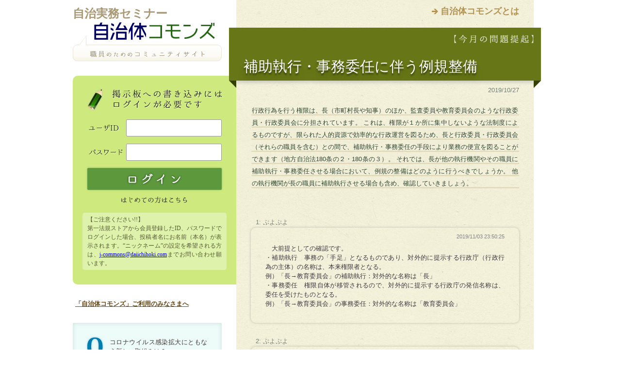

--- FILE ---
content_type: text/html;charset=UTF-8
request_url: https://jce-jg.d1-law.com/jcoms/MntpHome;jsessionid=E5FFE8B04C011BD93D8E8BECEB1D52C1?themeId=201909
body_size: 32465
content:
<?xml version="1.0" encoding="UTF-8"?>
<!DOCTYPE html PUBLIC "-//W3C//DTD XHTML 1.0 Transitional//EN" "http://www.w3.org/TR/xhtml1/DTD/xhtml1-transitional.dtd">
<!-- MntpHome.jsp -->
<html xmlns="http://www.w3.org/1999/xhtml" lang="ja" xml:lang="ja" dir="ltr">
<head>
<meta http-equiv="content-type" content="text/html; charset=utf-8" />

<title>自治体コモンズ</title>

<meta http-equiv="content-style-type" content="text/css" />
<meta http-equiv="content-script-type" content="text/javascript" />

<meta name="keywords" content="" />
<meta name="description" content="" />

<link rel="shortcut icon" href="./resources/img/share/favicon.ico" />

<!-- *** stylesheet *** -->
<link href="./resources/css/import.css" rel="stylesheet" type="text/css" media="all" />

<!-- *** javascript *** -->
<script type="text/javascript" src="http://code.jquery.com/jquery.min.js"></script>
<script type="text/javascript" src="./resources/js/share.js" charset="utf-8"></script>
<script type="text/javascript" src="https://www.google.com/jsapi"></script>
<script type="text/javascript">
<!--
var chart;
var options = { title: '', 
				chartArea: { left: 20, top: 20, bottom: 20, right: 20, width: 320, height: 150 },
				colors : [ "0992c6", "fe7e81", "fcd848", "56c93f", "cb63cf" ] }; 
google.load("visualization", "1", {packages:["corechart"]});
google.setOnLoadCallback(drawChart);
function drawChart() {
	
	var data = google.visualization.arrayToDataTable([["",""],["オンライン会議の導入",3],["在宅勤務の一部導入",1],["庁内決裁方法の見直し",0],["住民説明会等の開催方法（オンライン化）",0],["市区町村役所窓口の分散化",1],["電子マネー支払の導入（手数料等）",0],["接触を減らす窓口の工夫",1],["職員の時差出勤",0],["その他",0]]);
	
	chart = new google.visualization.PieChart(document.getElementById('pie')); 
	chart.draw(data, options);
}
$(function(){
	$("dl#chart_div dt").on("click", function() {
		if ($("#chart_div dd").css("display") == "none") {
			$("#chart_div dd").slideToggle("fast");
			doAjax("./MntpHome", "action=surveyResult", "json", function(result){
				if (result.error) {
					alert(result.message);
					return;
				}
				var data = google.visualization.arrayToDataTable(result.datas);
				chart.draw(data, options);
			});
		} else {
			$("#chart_div dd").slideToggle("fast");
		}
	});
});
function doAjax(url, query, dataType, successFunc) {
	$.ajax({
		url:url,
		data:query,
		type:"get",
		timeout:0, 
		async:false, 
		dataType:dataType,
		error: getAjaxError, 
		cache:false, 
		success:eval(successFunc)});
}

//サーバ通信エラー
function getAjaxError(XHR, status, errorThrown) {
	if (XHR.status == "200") {
		alert(trim(XHR.responseText));
	} else {
		var error = "%u30B5%u30FC%u30D0%u30FC%u901A%u4FE1%u6642%u306B%u30A8%u30E9%u30FC%u304C%u767A%u751F%u3057%u307E%u3057%u305F%u3002\n"
			+ "%u30A8%u30E9%u30FC%u30BF%u30A4%u30D7%20%3A%20" + status + "\n"
			+ "%u901A%u4FE1%u72B6%u614B%20%3A%20" + XHR.readyState + "\n"
			+ "HTTP%u72B6%u614B%u30B3%u30FC%u30C9%20%3A%20" + XHR.status + "\n"
			+ "HTTP%u72B6%u614B%20%3A%20" + XHR.statusText + "\n"
			+ "%u30B5%u30FC%u30D0%u304B%u3089%u306E%u8FD4%u7B54%20%3A%20" + trim(XHR.responseText);
		
		alert(unescape(error));
	}
}

//trim
function trim(s) {
	return s.replace( /^\s*/, "" ).replace( /\s*$/, "" );
}

function delComment(commentId) {
	if (!confirm("コメントを削除します。よろしいですか？")) {
		return;
	}
	document.delCmtForm.target = "_self";
	document.delCmtForm.commentId.value = commentId;
	document.delCmtForm.submit();
}

function sendComment() {
	if (confirm("コメントを送信します。よろしいですか？")) {
		return true;
	}
	return false;
}

function openTmpKaiinWin() {
    var target = "tmpkaiin";
    var wnd = window.open( "", target );
    form = window.document.tmpKaiinForm;
    form.target=target;
    form.submit();
    wnd.focus();
}

-->
</script>
<!--[if lte IE 9]>
<script type="text/javascript">
$(function() {
	if (window.PIE) {
		$('#main h2,#main #commentBox dl dd,#sub h1 span,#sub #loginBox,#sub #loginBox dl dd input,#sub #pollBox,#sub #pollBox dl#chart_div dd,#sub .sideBox h4').each(function() {
			PIE.attach(this);
		});
	}
});
</script>
<![endif]-->
</head>
<body id="jCommons" class="topBody"><div id="page">

	<span id="navSkip"><a href="#contents" tabindex="1" title="本文へジャンプ"><img src="./resources/img/share/skip.gif" alt="本文へジャンプ" width="1" height="1" /></a></span>

	<div id="contents">

		<div id="main">
			<div class="textContainer">
			<p class="about"><a href="./resources/contents/about.html" title="自治体コモンズとは">自治体コモンズとは</a></p>
			<h2>補助執行・事務委任に伴う例規整備</h2>
	<p class="agendaDate">2019/10/27</p>
	<div class="textContainer">
	<!-- 本文ここから -->
	<p class="agendaText">

  	行政行為を行う権限は、長（市町村長や知事）のほか、監査委員や教育委員会のような行政委員・行政委員会に分担されています。
	これは、権限が１か所に集中しないような法制度によるものですが、限られた人的資源で効率的な行政運営を図るため、長と行政委員・行政委員会（それらの職員を含む）との間で、補助執行・事務委任の手段により業務の便宜を図ることができます（地方自治法180条の２・180条の３）。
	それでは、長が他の執行機関やその職員に補助執行・事務委任させる場合において、例規の整備はどのように行うべきでしょうか。
	他の執行機関が長の職員に補助執行させる場合も含め、確認していきましょう。<br /></p>


	<!-- 本文ここまで -->
	</div></div>

			<div id="commentBox" class="child">
				<dl>
					<dt><p>1:&nbsp;ぷよぷよ</p></dt>
					<dd>
						<span>2019/11/03 23:50:25</span>
						　大前提としての確認です。<br>・補助執行　事務の「手足」となるものであり、対外的に提示する行政庁（行政行為の主体）の名称は、本来権限者となる。<br>例）「長→教育委員会」の補助執行：対外的な名称は「長」<br>・事務委任　権限自体が移管されるので、対外的に提示する行政庁の発信名称は、委任を受けたものとなる。<br>例）「長→教育委員会」の事務委任：対外的な名称は「教育委員会」</dd>
				</dl>
				<dl>
					<dt><p>2:&nbsp;ぷよぷよ</p></dt>
					<dd>
						<span>2019/11/03 23:50:48</span>
						　長の権限を教育委員会に行わせる例として、どのようなものがあるでしょうか？<br>　予算の執行は長の権限ですので、教育委員会の職員が伝票を切ることは、本来はできません。<br>　私立学校に関する事務は、教育委員会ではなく長の権限です。<br>　これらについて、教育委員会が所管する他の業務（予算執行の根拠となる事業執行、公立学校に関する事務など）との関連から法律的な行政運営を図るために教育委員会が行うため、長から教育委員会への補助執行・事務委任の仕組みが活用されるわけです。</dd>
				</dl>
				<dl>
					<dt><p>3:&nbsp;ぷよぷよ</p></dt>
					<dd>
						<span>2019/11/07 19:18:13</span>
						　行政委員・行政委員会（それらの職員を含む）に対する補助執行・事務委任は、協議によって行われるものとされるため、基本的には、例規上の措置とは関係なく行われるものです。</dd>
				</dl>
				<dl>
					<dt><p>4:&nbsp;ぷよぷよ</p></dt>
					<dd>
						<span>2019/11/07 19:21:05</span>
						　ただし、執行機関相互の事務分担の内容を明確にするため、対象となる事務について例規上明する例は少なくありません。<br>例）藤沢市長の権限に属する事務の補助執行に関する規程（<a target="_blank" href="https://www.city.fujisawa.kanagawa.jp/gyousei/reiki/reiki_honbun/g207RG00000137.html">https://www.city.fujisawa.kanagawa.jp/gyousei/reiki/reiki_honbun/g207RG00000137.html</a>）<br>　　春日井市長の権限に属する事務の補助執行に関する規則（<a target="_blank" href="https://www2.city.kasugai.lg.jp/somu/reiki/reiki_honbun/e000RG00000694.html">https://www2.city.kasugai.lg.jp/somu/reiki/reiki_honbun/e000RG00000694.html</a>）<br>　　沖縄市教育委員会に対する事務委任規則（<a target="_blank" href="https://www.city.okinawa.okinawa.jp/zyoureikun/act/frame/frame110000078.htm">https://www.city.okinawa.okinawa.jp/zyoureikun/act/frame/frame110000078.htm</a>）<br>　補助執行の対象を定めるものが「訓令」「規則」がある一方で、事務委任の対象を定めるものは「規則」が一般的であるようです。</dd>
				</dl>
				<dl>
					<dt><p>5:&nbsp;ぷよぷよ</p></dt>
					<dd>
						<span>2019/11/10 21:33:09</span>
						　それでは、<br>・補助執行の対象を定めるもの　→　「訓令」or「規則」<br>・事務委任の対象を定めるもの　→　「規則」<br>が一般的であるのは、なぜでしょうか？<br>　<br>　これは、他の執行機関の職員に対する補助執行は「当該執行機関の職員を自らの部下にするもの」であり、その具体的な対象を職務命令たる「訓令」で定めることに差し支えないという考え方によるものと思われます。<br>　ただし、補助執行は、他の執行機関自体を対象とすることができますので、その際は、職務命令たる「訓令」より自治立法たる「規則」によることが適当であるかと考えられます。<br>　<br>　一方で、事務委任においては、委任を受けた執行機関が自らの名称で対外的行為を行うことになるため、一般に職員に対して行われることは少なく、執行機関自体に行われることになるため、自治立法たる「規則」が選択されるのではないでしょうか。</dd>
				</dl>
				<dl>
					<dt><p>6:&nbsp;ぷよぷよ</p></dt>
					<dd>
						<span>2019/11/19 20:31:27</span>
						　それでは、対象事務を列記するのではなく、補助執行・事務委任について、個別の例規に規定される例としてはどのようなものがあるでしょうか。<br>　長が定める財務規則に、他の執行機関の職員が予算の執行を行う場合における意思決定の専決区分を定める例は少なくありません。</dd>
				</dl>
				<dl>
					<dt><p>7:&nbsp;ぷよぷよ</p></dt>
					<dd>
						<span>2019/11/19 20:38:53</span>
						　本来、長以外の行政委員・行政委員会には予算執行の権限がありません。したがって、それらの職員が伝票を処理することは、原則としてできません。<br>　ところが、具体的な事業執行（教育委員会における、学校の清掃業務委託など）とこれに伴う支出行為が分離すると事務上の支障が発生しかねないことから、本来は長の権限である支出行為を「補助執行」によって他の行政委員・行政委員会の職員に行わせることになるわけです。<br>　この際、対象となる行政委員・行政委員会における意思決定の専決区分（○○円以上の支出負担行為は部長決裁など）を財務規則に定めておくわけです。</dd>
				</dl>
				<dl>
					<dt><p>8:&nbsp;ぷよぷよ</p></dt>
					<dd>
						<span>2019/12/04 20:45:41</span>
						　それでは、補助執行・事務委任の場合において、条例に基づく長の事業を教育委員会行わせるときは、例規ではどのような規定ぶりになるでしょうか。<br><br>　「補助執行」は、長による執行について、他の執行機関またはその職員に行わせるものです。したがって、<br>・条例中の委任の規定は、「この条例の施行に関し必要な事項は、規則で定める。」<br>・「〇〇条例施行規則」は、長の規則によって定められる。<br><br>　「事務委任」は、長の権限を他の執行機関に行わせるものです。したがって、<br>・条例中の委任の規定は、「この条例の施行に関し必要な事項は、教育委員会規則で定める。」<br>・「〇〇条例施行規則」は、教育委員会規則によって定められる。</dd>
				</dl>
				<dl>
					<dt><p>9:&nbsp;ぷよぷよ</p></dt>
					<dd>
						<span>2019/12/04 20:46:56</span>
						　後者による場合、前述の「教育委員会に対する事務委任規則」には、事務委任の対象として規定がされることになります。<br>　「事務委任規則」に列記された事項について、条例に委任の旨が書かれることについて、「条例・規則」の主客が転倒するように思われる方もいるかもしれません。<br>　しかしながら、前述のとおり、事務委任については、本来協議によって行われるべきものであり、その対象を列記した規則が定められていたとしても、対象となる事務の対外的な明示が目的ですので、「条例・規則」の主客が転倒するもではありません。</dd>
				</dl>
				</div>

			<div class="textContainer">
			<h3 class="summaryTitle">今月のまとめ</h3>
	<p class="agendaDate">2020/01/07</p>
	<div class="textContainer">
		<p class="agendaText">
		 
		行政委員や行政委員会に対する補助執行や事務委任は、効率的な行政を実施するための仕組みです。それら対象事務は、協議によって行われるとされているほか、訓令や規則の形式をとっている例もありました。その例規も事務の性質や目的等を踏まえ規定されていることがよくわかりました。効率よく適切に事務を行うためには、常に事務の趣旨目的や法の規定を確認して、権限の補助執行や事務委任をすることが大切なのですね。
		議論の模様は、「過去のコモンズ」の『補助執行・事務委任に伴う例規整備』からご覧ください。次回のテーマは次週公開いたしますのでしばらくお待ちください。
<br /></p>



<br /></p>



</div></div>
			</div>
		
		<div id="sub">
			<p class="presented">自治実務セミナー</p>
			<h1><a href="/jcoms/MntpHome;jsessionid=168F6239C2A32632F433431EB5FD65A8?themeId=0"><img src="./resources/img/share/logo.gif" alt="自治体コモンズ" /><span><img src="./resources/img/share/logo_subtitle.gif" alt="職員のためのコミュニティサイト" /></span></a></h1>
			<div id="loginBox">
				<form id="mntpLoginForm" action="/jcoms/MntpHome;jsessionid=168F6239C2A32632F433431EB5FD65A8" method="post"><p><img src="./resources/img/login/lead_login.gif" alt="掲示板への書き込みにはログインが必要です" /></p>
				<dl>
					<dt><label for="uname"><img src="./resources/img/login/label_user.gif" alt="ユーザID" /></label></dt>
					<dd><input id="userId" name="userId" type="text" value="" maxlength="100"/></dd>
					<dt><label for="pwd"><img src="./resources/img/login/label_pwd.gif" alt="パスワード" /></label></dt>
					<dd><input id="password" name="password" type="password" value="" maxlength="100"/></dd>
				</dl>
				<input type="submit" name="submit" value="" class="btnSubmit" />
				<p><a href="javascript:openTmpKaiinWin()"><img src="./resources/img/login/signin.gif" alt="はじめての方はこちら" class="btn" /></a></p>
				<div class="notes">
					<p>【ご注意ください!!】</p>
					<p>第一法規ストアから会員登録したID、パスワードでログインした場合、投稿者名にお名前（本名）が表示されます。“ニックネーム”の設定を希望される方は、<a href="mailto:j-commons@daiichihoki.com">j-commons@daiichihoki.com</a>までお問い合わせ願います。</p>
				</div>
				<input type="hidden" name="action" value="login" />
				<input type="hidden" name="jp_co_daiichihoki_d1sys_cool_system_TokenProcessor_token" value="febc7cd2-b11b-4c37-aa73-4cb95a1f24e7"/></form></div>
			<div id="informationBox">
				<a href="./resources/contents/information.pdf" target="_blank">「自治体コモンズ」ご利用のみなさまへ</a>
			</div>

			<div id="pollBox">
				<p class="question">コロナウイルス感染拡大にともなう新しい取組みは？</p>
				<dl id="chart_div">
					<dd><div id="pie"></div></dd>
				</dl>
				</div><!-- / #pollBox -->
			<div id="archiveBox">
				<dl>
					<dt><img src="./resources/img/share/lead_archive.gif" alt="過去のコモンズ" /></dt>
					<dd><a href="/jcoms/MntpHome;jsessionid=168F6239C2A32632F433431EB5FD65A8?themeId=202509">外国資本による土地取得の現状と課題<br/><span>（最終更新：2025/10/08 07:05:45）</span></a></dd>
					<dd><a href="/jcoms/MntpHome;jsessionid=168F6239C2A32632F433431EB5FD65A8?themeId=202507">公共インフラの老朽化問題への対応<br/><span>（最終更新：2025/08/28 22:30:31）</span></a></dd>
					<dd><a href="/jcoms/MntpHome;jsessionid=168F6239C2A32632F433431EB5FD65A8?themeId=202505">自治体の暑熱対策<br/><span>（最終更新：2025/06/08 22:05:20）</span></a></dd>
					<dd><a href="/jcoms/MntpHome;jsessionid=168F6239C2A32632F433431EB5FD65A8?themeId=202504">鳥獣保護法改正の概要と自治体の実務への影響<br/><span>（最終更新：2025/05/11 21:09:42）</span></a></dd>
					<dd><a href="/jcoms/MntpHome;jsessionid=168F6239C2A32632F433431EB5FD65A8?themeId=202503">農業の振興と農村地域の活性化<br/><span>（最終更新：2025/04/07 07:28:47）</span></a></dd>
					<dd><a href="/jcoms/MntpHome;jsessionid=168F6239C2A32632F433431EB5FD65A8?themeId=202501">地域経済の活性化とスタートアップ支援<br/><span>（最終更新：2025/03/16 22:31:33）</span></a></dd>
					<dd><a href="/jcoms/MntpHome;jsessionid=168F6239C2A32632F433431EB5FD65A8?themeId=202411">カスハラ対策<br/><span>（最終更新：2024/12/11 10:24:28）</span></a></dd>
					<dd><a href="/jcoms/MntpHome;jsessionid=168F6239C2A32632F433431EB5FD65A8?themeId=202408">地域公共交通の再構築<br/><span>（最終更新：2024/09/30 07:55:19）</span></a></dd>
					<dd><a href="/jcoms/MntpHome;jsessionid=168F6239C2A32632F433431EB5FD65A8?themeId=202406">国、自治体における生物多様性の取組<br/><span>（最終更新：2024/07/22 20:11:50）</span></a></dd>
					<dd><a href="/jcoms/MntpHome;jsessionid=168F6239C2A32632F433431EB5FD65A8?themeId=202404">行政手続法は職員の作法―庁内における行政ドックの実践―（続き）<br/><span>（最終更新：2024/05/24 07:13:07）</span></a></dd>
					<dd><a href="/jcoms/MntpHome;jsessionid=168F6239C2A32632F433431EB5FD65A8?themeId=202403">行政手続法は職員の作法―庁内における行政ドックの実践―<br/><span>（最終更新：2024/04/15 16:54:53）</span></a></dd>
					<dd><a href="/jcoms/MntpHome;jsessionid=168F6239C2A32632F433431EB5FD65A8?themeId=202312">自治体におけるAI活用の拡がり<br/><span>（最終更新：2024/01/22 07:19:38）</span></a></dd>
					<dd><a href="/jcoms/MntpHome;jsessionid=168F6239C2A32632F433431EB5FD65A8?themeId=202310">条例、規則、要綱の役割<br/><span>（最終更新：2023/11/27 08:14:04）</span></a></dd>
					<dd><a href="/jcoms/MntpHome;jsessionid=168F6239C2A32632F433431EB5FD65A8?themeId=202306">法令解釈の要点<br/><span>（最終更新：2023/07/10 18:42:26）</span></a></dd>
					<dd><a href="/jcoms/MntpHome;jsessionid=168F6239C2A32632F433431EB5FD65A8?themeId=202304">地方版デジ田国家構想総合戦略の改訂<br/><span>（最終更新：2023/05/10 07:55:38）</span></a></dd>
					<dd><a href="/jcoms/MntpHome;jsessionid=168F6239C2A32632F433431EB5FD65A8?themeId=202301">変わる自治会の姿<br/><span>（最終更新：2023/03/15 08:24:17）</span></a></dd>
					<dd><a href="/jcoms/MntpHome;jsessionid=168F6239C2A32632F433431EB5FD65A8?themeId=202210">自治体の移住等促進政策<br/><span>（最終更新：2022/11/10 07:50:49）</span></a></dd>
					<dd><a href="/jcoms/MntpHome;jsessionid=168F6239C2A32632F433431EB5FD65A8?themeId=202209">動物愛護政策<br/><span>（最終更新：2022/10/02 17:17:39）</span></a></dd>
					<dd><a href="/jcoms/MntpHome;jsessionid=168F6239C2A32632F433431EB5FD65A8?themeId=202208">農林水産業振興の取組み（2）<br/><span>（最終更新：2022/08/26 07:18:17）</span></a></dd>
					<dd><a href="/jcoms/MntpHome;jsessionid=168F6239C2A32632F433431EB5FD65A8?themeId=202207">農林水産業振興の取組み（1）<br/><span>（最終更新：2022/07/13 10:15:39）</span></a></dd>
					<dd><a href="/jcoms/MntpHome;jsessionid=168F6239C2A32632F433431EB5FD65A8?themeId=202206">計画策定のあり方<br/><span>（最終更新：2022/06/19 18:50:09）</span></a></dd>
					<dd><a href="/jcoms/MntpHome;jsessionid=168F6239C2A32632F433431EB5FD65A8?themeId=202205">自治体実務における「権限」<br/><span>（最終更新：2022/06/06 09:24:23）</span></a></dd>
					<dd><a href="/jcoms/MntpHome;jsessionid=168F6239C2A32632F433431EB5FD65A8?themeId=202204">要綱について<br/><span>（最終更新：2022/04/18 22:12:51）</span></a></dd>
					<dd><a href="/jcoms/MntpHome;jsessionid=168F6239C2A32632F433431EB5FD65A8?themeId=202203">条例の改正方式　―新旧対照表のメリット・デメリット<br/><span>（最終更新：2022/04/01 17:24:23）</span></a></dd>
					<dd><a href="/jcoms/MntpHome;jsessionid=168F6239C2A32632F433431EB5FD65A8?themeId=202201">行政ドックの取組み　―行政手続の適正な運用<br/><span>（最終更新：）</span></a></dd>
					<dd><a href="/jcoms/MntpHome;jsessionid=168F6239C2A32632F433431EB5FD65A8?themeId=202111">直接請求制度の仕組みと課題<br/><span>（最終更新：）</span></a></dd>
					<dd><a href="/jcoms/MntpHome;jsessionid=168F6239C2A32632F433431EB5FD65A8?themeId=202109">大きく変わる個人情報保護法制<br/><span>（最終更新：）</span></a></dd>
					<dd><a href="/jcoms/MntpHome;jsessionid=168F6239C2A32632F433431EB5FD65A8?themeId=202106">自治体計画の役割と課題<br/><span>（最終更新：）</span></a></dd>
					<dd><a href="/jcoms/MntpHome;jsessionid=168F6239C2A32632F433431EB5FD65A8?themeId=202104">（続）自治体における押印の見直しについて<br/><span>（最終更新：）</span></a></dd>
					<dd><a href="/jcoms/MntpHome;jsessionid=168F6239C2A32632F433431EB5FD65A8?themeId=202101">自治体における押印の見直しについて<br/><span>（最終更新：2021/01/31 13:00:40）</span></a></dd>
					<dd><a href="/jcoms/MntpHome;jsessionid=168F6239C2A32632F433431EB5FD65A8?themeId=202009">自治体における弁護士の活用<br/><span>（最終更新：2021/01/09 22:05:30）</span></a></dd>
					<dd><a href="/jcoms/MntpHome;jsessionid=168F6239C2A32632F433431EB5FD65A8?themeId=202006">新型コロナウイルス対策と自治体法務<br/><span>（最終更新：）</span></a></dd>
					<dd><a href="/jcoms/MntpHome;jsessionid=168F6239C2A32632F433431EB5FD65A8?themeId=202001">公営住宅の管理<br/><span>（最終更新：2020/03/24 18:23:37）</span></a></dd>
					<dd><a href="/jcoms/MntpHome;jsessionid=168F6239C2A32632F433431EB5FD65A8?themeId=201912">補助執行・事務委任に伴う例規整備<br/><span>（最終更新：）</span></a></dd>
					<dd><a href="/jcoms/MntpHome;jsessionid=168F6239C2A32632F433431EB5FD65A8?themeId=201909">補助執行・事務委任に伴う例規整備<br/><span>（最終更新：2019/12/04 20:46:56）</span></a></dd>
					<dd><a href="/jcoms/MntpHome;jsessionid=168F6239C2A32632F433431EB5FD65A8?themeId=201903">執行機関の種類と相互の連携<br/><span>（最終更新：2019/06/16 11:37:26）</span></a></dd>
					<dd><a href="/jcoms/MntpHome;jsessionid=168F6239C2A32632F433431EB5FD65A8?themeId=201810">指定管理者制度の手続的検証<br/><span>（最終更新：2019/03/22 08:14:01）</span></a></dd>
					<dd><a href="/jcoms/MntpHome;jsessionid=168F6239C2A32632F433431EB5FD65A8?themeId=201809">条例立案のあり方～乾杯条例を例として～（つづき）<br/><span>（最終更新：2018/12/30 14:39:28）</span></a></dd>
					<dd><a href="/jcoms/MntpHome;jsessionid=168F6239C2A32632F433431EB5FD65A8?themeId=201808">条例立案のあり方～乾杯条例を例として～<br/><span>（最終更新：）</span></a></dd>
					<dd><a href="/jcoms/MntpHome;jsessionid=168F6239C2A32632F433431EB5FD65A8?themeId=201805">債権管理条例<br/><span>（最終更新：2018/08/08 06:42:34）</span></a></dd>
					<dd><a href="/jcoms/MntpHome;jsessionid=168F6239C2A32632F433431EB5FD65A8?themeId=201803">広がる民泊の課題<br/><span>（最終更新：）</span></a></dd>
					<dd><a href="/jcoms/MntpHome;jsessionid=168F6239C2A32632F433431EB5FD65A8?themeId=201801">住民訴訟制度<br/><span>（最終更新：2018/03/20 21:15:34）</span></a></dd>
					<dd><a href="/jcoms/MntpHome;jsessionid=168F6239C2A32632F433431EB5FD65A8?themeId=201710">情報公開制度と個人情報保護制度<br/><span>（最終更新：2017/11/14 16:58:01）</span></a></dd>
					<dd><a href="/jcoms/MntpHome;jsessionid=168F6239C2A32632F433431EB5FD65A8?themeId=201708">法制執務の功罪<br/><span>（最終更新：2017/10/04 15:56:05）</span></a></dd>
					<dd><a href="/jcoms/MntpHome;jsessionid=168F6239C2A32632F433431EB5FD65A8?themeId=201705">議会のしくみ<br/><span>（最終更新：2017/07/30 20:30:02）</span></a></dd>
					<dd><a href="/jcoms/MntpHome;jsessionid=168F6239C2A32632F433431EB5FD65A8?themeId=201703">監査委員の役割<br/><span>（最終更新：2017/05/09 23:14:37）</span></a></dd>
					<dd><a href="/jcoms/MntpHome;jsessionid=168F6239C2A32632F433431EB5FD65A8?themeId=201612">実効性確保の手法<br/><span>（最終更新：2017/03/03 11:09:34）</span></a></dd>
					<dd><a href="/jcoms/MntpHome;jsessionid=168F6239C2A32632F433431EB5FD65A8?themeId=201610">規制条例の内容と活用<br/><span>（最終更新：2016/12/22 12:54:07）</span></a></dd>
					<dd><a href="/jcoms/MntpHome;jsessionid=168F6239C2A32632F433431EB5FD65A8?themeId=201609">自治体債権の課題　<br/><span>（最終更新：2018/04/23 09:31:50）</span></a></dd>
					<dd><a href="/jcoms/MntpHome;jsessionid=168F6239C2A32632F433431EB5FD65A8?themeId=201607">長の「専決処分」を学ぼう　<br/><span>（最終更新：2016/08/17 20:49:43）</span></a></dd>
					<dd><a href="/jcoms/MntpHome;jsessionid=168F6239C2A32632F433431EB5FD65A8?themeId=201606">地方公務員制度（勤務条件・人事評価等）について<br/><span>（最終更新：2016/07/07 19:19:45）</span></a></dd>
					<dd><a href="/jcoms/MntpHome;jsessionid=168F6239C2A32632F433431EB5FD65A8?themeId=201605">地方公務員制度（勤務条件・人事評価等）について<br/><span>（最終更新：）</span></a></dd>
					<dd><a href="/jcoms/MntpHome;jsessionid=168F6239C2A32632F433431EB5FD65A8?themeId=201603">自治体相互の「連携・協力」を学ぼう　<br/><span>（最終更新：2016/04/11 00:04:25）</span></a></dd>
					<dd><a href="/jcoms/MntpHome;jsessionid=168F6239C2A32632F433431EB5FD65A8?themeId=201601">マイナンバー法が施行！―自治体が直面する運用上の課題―<br/><span>（最終更新：2016/02/12 15:03:10）</span></a></dd>
					<dd><a href="/jcoms/MntpHome;jsessionid=168F6239C2A32632F433431EB5FD65A8?themeId=201512">懲戒処分の実務とは？－住民の信頼を得るために－<br/><span>（最終更新：2015/12/28 10:29:16）</span></a></dd>
					<dd><a href="/jcoms/MntpHome;jsessionid=168F6239C2A32632F433431EB5FD65A8?themeId=201511">新行審法の施行が迫る！事務の準備は進んでますか?　<br/><span>（最終更新：2015/12/01 15:33:31）</span></a></dd>
					<dd><a href="/jcoms/MntpHome;jsessionid=168F6239C2A32632F433431EB5FD65A8?themeId=201509">マイナンバー法による条例整備　<br/><span>（最終更新：2015/12/16 11:11:18）</span></a></dd>
					<dd><a href="/jcoms/MntpHome;jsessionid=168F6239C2A32632F433431EB5FD65A8?themeId=201508">行政処分と行政指導の違いとは？！<br/><span>（最終更新：2015/08/20 22:40:44）</span></a></dd>
					<dd><a href="/jcoms/MntpHome;jsessionid=168F6239C2A32632F433431EB5FD65A8?themeId=201507">附属機関の役割と問題点<br/><span>（最終更新：2015/07/25 23:56:28）</span></a></dd>
					<dd><a href="/jcoms/MntpHome;jsessionid=168F6239C2A32632F433431EB5FD65A8?themeId=201505">「行政手続法・行政手続条例」<br/><span>（最終更新：2015/06/25 20:30:06）</span></a></dd>
					<dd><a href="/jcoms/MntpHome;jsessionid=168F6239C2A32632F433431EB5FD65A8?themeId=201502">「財産（公有財産）管理」<br/><span>（最終更新：2015/04/27 16:36:00）</span></a></dd>
					<dd><a href="/jcoms/MntpHome;jsessionid=168F6239C2A32632F433431EB5FD65A8?themeId=201412">「空家等対策の推進に関する特別措置法」への対応<br/><span>（最終更新：2015/02/12 21:49:13）</span></a></dd>
					<dd><a href="/jcoms/MntpHome;jsessionid=168F6239C2A32632F433431EB5FD65A8?themeId=201409">（新）行政不服審査法<br/><span>（最終更新：2014/11/04 18:48:10）</span></a></dd>
					<dd><a href="/jcoms/MntpHome;jsessionid=168F6239C2A32632F433431EB5FD65A8?themeId=201408">指定管理者制度<br/><span>（最終更新：2014/10/04 05:09:40）</span></a></dd>
					<dd><a href="/jcoms/MntpHome;jsessionid=168F6239C2A32632F433431EB5FD65A8?themeId=201406">執行機関とその権限<br/><span>（最終更新：2014/07/31 13:40:01）</span></a></dd>
					</dl>
			</div><!-- / #archiveBox -->
			<div class="sideBox">
				<a href="http://www.daiichihoki.co.jp/store/products/detail/100415.html"><h4>雑誌『自治実務セミナー』<br />お申し込みはこちら</h4><img src="./resources/img/bnr/500_502906_1.jpg" width="250" height="250" alt="自治実務セミナー" /></a>
			</div><!-- / .sideBox -->
			<div class="sideBox">
				<h4>ご意見・ご要望を<br />お気軽にお寄せください</h4>
				<p>今後、取り上げて欲しいテーマなど、お気軽に下記のメールアドレスまでご意見・ご要望をお寄せください。<br />
				<a href="mailto:j-commons@daiichihoki.com">j-commons@daiichihoki.com</a></p>
			</div><!-- / .sideBox -->
		</div><!-- / #sub -->
		
		<p class="pageTop"><a href="#page"><img src="./resources/img/share/btn_pageup.gif" alt="ページの先頭へ戻る" class="btn" /></a></p>
	
	</div><!-- / #contents -->
	
	
	<div id="footer">
		<p class="privacy"><a href="http://www.daiichihoki.co.jp/store/user_data/privacy.php" title="プライバシーポリシー" target="_blank">個人情報の取扱いについて</a></p>
		<p class="copyright">Copyright &copy; DAI-ICHI HOKI CO.,LTD. All Rights Reserved.</p>
	</div><!-- / #footer -->


</div><!-- / #page -->
<!--[if lte IE 9]>
<script type="text/javascript" src="./resources/js/PIE.js"></script>
<![endif]-->
<form  name="delCmtForm" action="/jcoms/MntpHome;jsessionid=168F6239C2A32632F433431EB5FD65A8"  method="post">
<input type="hidden" name="commentId" value="" />
<input type="hidden" name="action" value="deleteComment" />
<input type="hidden" name="jp_co_daiichihoki_d1sys_cool_system_TokenProcessor_token" value="febc7cd2-b11b-4c37-aa73-4cb95a1f24e7"/></form>
<form  name="tmpKaiinForm" action="https://kaiin.daiichihoki.co.jp/Membership/jsp/tempMember.action">
</form>
</body></html>